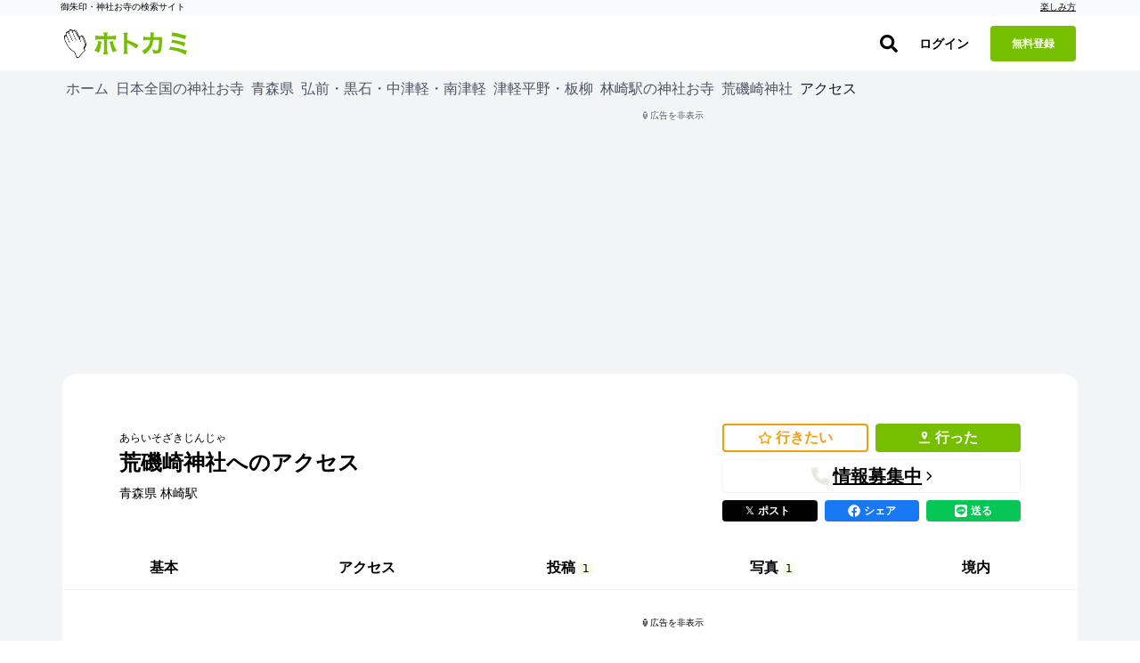

--- FILE ---
content_type: application/javascript
request_url: https://hotokami.jp/assets/photos-af12e120.js
body_size: -31
content:
import 'lib/photos';


--- FILE ---
content_type: application/javascript
request_url: https://hotokami.jp/assets/services/spot_history_service-265ee34a.js
body_size: 1447
content:
/**
 * 閲覧履歴のlocalStorage操作を行う共通サービス
 */
const STORAGE_KEY = 'hotokami_spot_history';
const MAX_HISTORY = 50;

export const spotHistoryService = {
	/**
	 * 履歴を取得
	 * @returns {Array} 履歴データの配列
	 */
	getHistory() {
		try {
			const data = localStorage.getItem(STORAGE_KEY);
			return data ? JSON.parse(data) : [];
		} catch {
			return [];
		}
	},

	/**
	 * 履歴を保存
	 * @param {Array} history 履歴データの配列
	 */
	saveHistory(history) {
		try {
			localStorage.setItem(STORAGE_KEY, JSON.stringify(history));
		} catch (e) {
			// QuotaExceededError: 容量超過時は履歴を縮小して再試行
			if (e.name === 'QuotaExceededError') {
				console.warn('[spotHistoryService] localStorage quota exceeded, reducing history size');
				const reducedHistory = history.slice(0, Math.floor(history.length / 2));
				try {
					localStorage.setItem(STORAGE_KEY, JSON.stringify(reducedHistory));
				} catch {
					// それでも失敗する場合は履歴をクリア
					console.warn('[spotHistoryService] Failed to save reduced history, clearing');
					localStorage.removeItem(STORAGE_KEY);
				}
			}
			// その他のエラー（LocalStorage無効等）は無視
		}
	},

	/**
	 * 新しいエントリを履歴に追加
	 * @param {Object} entry 追加するエントリ
	 */
	addEntry(entry) {
		const history = this.getHistory();

		// 同じspotがあれば削除（新しい位置に移動させるため）
		const filteredHistory = history.filter(item => item.spotId !== entry.spotId);

		// 新しいエントリを先頭に追加
		filteredHistory.unshift({
			...entry,
			viewedAt: new Date().toISOString(),
		});

		// 最大件数を超えたら古いものを削除
		if (filteredHistory.length > MAX_HISTORY) {
			filteredHistory.length = MAX_HISTORY;
		}

		this.saveHistory(filteredHistory);
	},

	/**
	 * 履歴をクリア
	 */
	clearHistory() {
		try {
			localStorage.removeItem(STORAGE_KEY);
		} catch {
			// 無視
		}
	},

	/**
	 * URLが安全かどうかを検証（XSS対策）
	 * javascript:, data:, vbscript: 等の危険なスキームをブロック
	 * @param {string} url 検証するURL
	 * @returns {boolean} 安全なURLの場合true
	 */
	isSafeUrl(url) {
		if (typeof url !== 'string') {
			return false;
		}

		// 先頭の空白を除去して小文字化（スキーム判定用）
		const normalizedUrl = url.trim().toLowerCase();

		// 危険なスキームを明示的にブロック
		// Note: 文字列を分割してESLint no-script-url を回避
		const dangerousSchemes = [
			'java' + 'script:',
			'data:',
			'vb' + 'script:',
			'file:',
			'about:',
		];
		for (const scheme of dangerousSchemes) {
			if (normalizedUrl.startsWith(scheme)) {
				return false;
			}
		}

		// 安全なスキームのみ許可（allowlist）
		return url.startsWith('/') || url.startsWith('https://') || url.startsWith('http://');
	},

	/**
	 * 安全なURLを取得（不正な場合はフォールバック）
	 * @param {string} url 検証するURL
	 * @param {string} fallback フォールバックURL
	 * @returns {string} 安全なURL
	 */
	getSafeUrl(url, fallback = '#') {
		return this.isSafeUrl(url) ? url : fallback;
	},
};


--- FILE ---
content_type: application/javascript
request_url: https://hotokami.jp/assets/controllers/pilgrimage_map_kit_controller-c2473209.js
body_size: 1230
content:
import MapKitController from 'map_kit_controller';
import {isNumber} from 'utils/number_utils';
import 'mapkit';

/**
 * 巡礼マップコントローラー
 * 指定された巡礼（pilgrimage）のスポットを地図上に表示する
 */
export default class extends MapKitController {
	static targets = [
		...MapKitController.targets,
		'noResultsMessage',
	];

	static values = {
		...MapKitController.values,
		pilgrimageId: Number,
		limit: {type: Number, default: 100},
	};

	static CONFIG = {
		apiBasePath: '/spots.json',
		region: {
			minSpanLat: 0.02,
			minSpanLng: 0.02,
		},
	};

	static MESSAGES = {
		fetchError: '地図データの取得に失敗しました。',
		noSpots: 'このめぐりには表示できるスポットがありません。',
		invalidFormat: '取得したスポット情報の形式が無効です。',
	};

	connect() {
		this._internalConnectFlow().catch(error => {
			console.error('[PilgrimageMapKitController] Unhandled error:', error);
			this._finalizeWithError(error);
		});
	}

	async _afterMapInitialized() {
		await super._afterMapInitialized();
		await this._loadSpots();
	}

	async _loadSpots() {
		this._showLoader();

		try {
			const spots = await this._fetchSpots();
			this._processSpots(spots);
		} catch (error) {
			this._handleLoadError(error);
		} finally {
			this._hideLoader();
		}
	}

	async _fetchSpots() {
		const url = this._buildApiUrl();
		const response = await fetch(url);

		if (!response.ok) {
			throw new Error(this.constructor.MESSAGES.fetchError);
		}

		return response.json();
	}

	_buildApiUrl() {
		const params = new URLSearchParams();
		params.append('pilgrimage_id', this.pilgrimageIdValue);
		params.append('per_page', this.limitValue);

		return `${this.constructor.CONFIG.apiBasePath}?${params.toString()}`;
	}

	_processSpots(spots) {
		if (!Array.isArray(spots) || spots.length === 0) {
			this._showEmptyState();
			return;
		}

		const validSpots = spots.filter(spot =>
			isNumber(spot.lat) && isNumber(spot.lng),
		);

		if (validSpots.length > 0) {
			this._displaySpots(validSpots);
		} else {
			this._showEmptyState();
		}
	}

	_displaySpots(spots) {
		this.markerManager.clearMarkersExceptPersistent();
		this._addSpotsToMap(spots);
	}

	_addSpotsToMap(spots) {
		const markerOptionsCallback = () => ({isPersistent: false});
		const regionOptions = {
			...this.constructor.CONFIG.region,
			source: 'pilgrimage_spots',
		};

		this.markerManager.populateMapWithMarkers(spots, markerOptionsCallback, regionOptions);
	}

	_showEmptyState() {
		if (this.hasNoResultsMessageTarget) {
			this.noResultsMessageTarget.textContent = this.constructor.MESSAGES.noSpots;
			this.noResultsMessageTarget.classList.remove('hidden');
		}
	}

	_handleLoadError(error) {
		console.error('[PilgrimageMapKitController] Error:', error);
		this._handleError(error);
	}
}


--- FILE ---
content_type: application/javascript
request_url: https://hotokami.jp/assets/forum-e7ab7c7a.js
body_size: -32
content:
import 'lib/forum';


--- FILE ---
content_type: application/javascript
request_url: https://hotokami.jp/assets/lib/module/button-5cd27c5b.js
body_size: 10
content:
import 'lib/module/button/follow-button';
import 'lib/module/button/spot-follow-button';
import 'lib/module/button/suteki-button';
import 'lib/module/button/post-button';


--- FILE ---
content_type: application/javascript
request_url: https://ga.jspm.io/npm:@editorjs/quote@2.4.0/dist/bundle.js
body_size: 4306
content:
var e="undefined"!==typeof globalThis?globalThis:"undefined"!==typeof self?self:global;var a={};!function(e,s){a=s()}(window,(function(){return function(e){var a={};function n(s){if(a[s])return a[s].exports;var c=a[s]={i:s,l:!1,exports:{}};return e[s].call(c.exports,c,c.exports,n),c.l=!0,c.exports}return n.m=e,n.c=a,n.d=function(e,a,s){n.o(e,a)||Object.defineProperty(e,a,{enumerable:!0,get:s})},n.r=function(e){"undefined"!=typeof Symbol&&Symbol.toStringTag&&Object.defineProperty(e,Symbol.toStringTag,{value:"Module"}),Object.defineProperty(e,"__esModule",{value:!0})},n.t=function(e,a){if(1&a&&(e=n(e)),8&a)return e;if(4&a&&"object"==typeof e&&e&&e.__esModule)return e;var s=Object.create(null);if(n.r(s),Object.defineProperty(s,"default",{enumerable:!0,value:e}),2&a&&"string"!=typeof e)for(var c in e)n.d(s,c,function(a){return e[a]}.bind(null,c));return s},n.n=function(e){var a=e&&e.__esModule?function(){return e.default}:function(){return e};return n.d(a,"a",a),a},n.o=function(e,a){return Object.prototype.hasOwnProperty.call(e,a)},n.p="/",n(n.s=0)}([function(a,s,c){function r(e){return function(e){if(Array.isArray(e)){for(var a=0,s=new Array(e.length);a<e.length;a++)s[a]=e[a];return s}}(e)||function(e){if(Symbol.iterator in Object(e)||"[object Arguments]"===Object.prototype.toString.call(e))return Array.from(e)}(e)||function(){throw new TypeError("Invalid attempt to spread non-iterable instance")}()}function o(e,a){for(var s=0;s<a.length;s++){var c=a[s];c.enumerable=c.enumerable||!1,c.configurable=!0,"value"in c&&(c.writable=!0),Object.defineProperty(e,c.key,c)}}function i(e,a,s){return a&&o(e.prototype,a),s&&o(e,s),e}c(1).toString();var u=function(){function t(a){var s=a.data,c=a.config,u=a.api,l=a.readOnly;!function(e,a){if(!(e instanceof a))throw new TypeError("Cannot call a class as a function")}(this||e,t);var f=t.ALIGNMENTS,b=t.DEFAULT_ALIGNMENT;(this||e).api=u,(this||e).readOnly=l,(this||e).quotePlaceholder=c.quotePlaceholder||t.DEFAULT_QUOTE_PLACEHOLDER,(this||e).captionPlaceholder=c.captionPlaceholder||t.DEFAULT_CAPTION_PLACEHOLDER,(this||e).data={text:s.text||"",caption:s.caption||"",alignment:Object.values(f).includes(s.alignment)&&s.alignment||c.defaultAlignment||b}}return i(t,[{key:"CSS",get:function(){return{baseClass:(this||e).api.styles.block,wrapper:"cdx-quote",text:"cdx-quote__text",input:(this||e).api.styles.input,caption:"cdx-quote__caption",settingsWrapper:"cdx-quote-settings",settingsButton:(this||e).api.styles.settingsButton,settingsButtonActive:(this||e).api.styles.settingsButtonActive}}},{key:"settings",get:function(){return[{name:"left",icon:'<svg width="16" height="11" viewBox="0 0 16 11" xmlns="http://www.w3.org/2000/svg" ><path d="M1.069 0H13.33a1.069 1.069 0 0 1 0 2.138H1.07a1.069 1.069 0 1 1 0-2.138zm0 4.275H9.03a1.069 1.069 0 1 1 0 2.137H1.07a1.069 1.069 0 1 1 0-2.137zm0 4.275h9.812a1.069 1.069 0 0 1 0 2.137H1.07a1.069 1.069 0 0 1 0-2.137z" /></svg>'},{name:"center",icon:'<svg width="16" height="11" viewBox="0 0 16 11" xmlns="http://www.w3.org/2000/svg" ><path d="M1.069 0H13.33a1.069 1.069 0 0 1 0 2.138H1.07a1.069 1.069 0 1 1 0-2.138zm3.15 4.275h5.962a1.069 1.069 0 0 1 0 2.137H4.22a1.069 1.069 0 1 1 0-2.137zM1.069 8.55H13.33a1.069 1.069 0 0 1 0 2.137H1.07a1.069 1.069 0 0 1 0-2.137z"/></svg>'}]}}],[{key:"isReadOnlySupported",get:function(){return!0}},{key:"toolbox",get:function(){return{icon:'<svg width="15" height="14" viewBox="0 0 15 14" xmlns="http://www.w3.org/2000/svg"><path d="M13.53 6.185l.027.025a1.109 1.109 0 0 1 0 1.568l-5.644 5.644a1.109 1.109 0 1 1-1.569-1.568l4.838-4.837L6.396 2.23A1.125 1.125 0 1 1 7.986.64l5.52 5.518.025.027zm-5.815 0l.026.025a1.109 1.109 0 0 1 0 1.568l-5.644 5.644a1.109 1.109 0 1 1-1.568-1.568l4.837-4.837L.58 2.23A1.125 1.125 0 0 1 2.171.64L7.69 6.158l.025.027z" /></svg>',title:"Quote"}}},{key:"contentless",get:function(){return!0}},{key:"enableLineBreaks",get:function(){return!0}},{key:"DEFAULT_QUOTE_PLACEHOLDER",get:function(){return"Enter a quote"}},{key:"DEFAULT_CAPTION_PLACEHOLDER",get:function(){return"Enter a caption"}},{key:"ALIGNMENTS",get:function(){return{left:"left",center:"center"}}},{key:"DEFAULT_ALIGNMENT",get:function(){return t.ALIGNMENTS.left}},{key:"conversionConfig",get:function(){return{import:"text",export:function(e){return e.caption?"".concat(e.text," — ").concat(e.caption):e.text}}}}]),i(t,[{key:"render",value:function(){var a=this._make("blockquote",[(this||e).CSS.baseClass,(this||e).CSS.wrapper]),s=this._make("div",[(this||e).CSS.input,(this||e).CSS.text],{contentEditable:!(this||e).readOnly,innerHTML:(this||e).data.text}),c=this._make("div",[(this||e).CSS.input,(this||e).CSS.caption],{contentEditable:!(this||e).readOnly,innerHTML:(this||e).data.caption});return s.dataset.placeholder=(this||e).quotePlaceholder,c.dataset.placeholder=(this||e).captionPlaceholder,a.appendChild(s),a.appendChild(c),a}},{key:"save",value:function(a){var s=a.querySelector(".".concat((this||e).CSS.text)),c=a.querySelector(".".concat((this||e).CSS.caption));return Object.assign((this||e).data,{text:s.innerHTML,caption:c.innerHTML})}},{key:"renderSettings",value:function(){var a=this||e,s=this._make("div",[(this||e).CSS.settingsWrapper],{});return(this||e).settings.map((function(e){var c,u=a._make("div",a.CSS.settingsButton,{innerHTML:e.icon,title:"".concat((c=e.name,c[0].toUpperCase()+c.substr(1))," alignment")});return u.classList.toggle(a.CSS.settingsButtonActive,e.name===a.data.alignment),s.appendChild(u),u})).forEach((function(e,s,c){e.addEventListener("click",(function(){a._toggleTune(a.settings[s].name),c.forEach((function(e,s){var c=a.settings[s].name;e.classList.toggle(a.CSS.settingsButtonActive,c===a.data.alignment)}))}))})),s}},{key:"_toggleTune",value:function(a){(this||e).data.alignment=a}},{key:"_make",value:function(e){var a,s=arguments.length>1&&void 0!==arguments[1]?arguments[1]:null,c=arguments.length>2&&void 0!==arguments[2]?arguments[2]:{},u=document.createElement(e);Array.isArray(s)?(a=u.classList).add.apply(a,r(s)):s&&u.classList.add(s);for(var l in c)u[l]=c[l];return u}}],[{key:"sanitize",get:function(){return{text:{br:!0},caption:{br:!0},alignment:{}}}}]),t}();a.exports=u},function(e,a,s){var c=s(2);"string"==typeof c&&(c=[[e.i,c,""]]);var u={hmr:!0,transform:void 0,insertInto:void 0};s(4)(c,u);c.locals&&(e.exports=c.locals)},function(e,a,s){(e.exports=s(3)(!1)).push([e.i,".cdx-quote-icon svg {\n  transform: rotate(180deg);\n}\n\n.cdx-quote {\n  margin: 0;\n}\n\n.cdx-quote__text {\n  min-height: 158px;\n  margin-bottom: 10px;\n}\n\n.cdx-quote__caption {}\n\n.cdx-quote [contentEditable=true][data-placeholder]::before{\n  position: absolute;\n  content: attr(data-placeholder);\n  color: #707684;\n  font-weight: normal;\n  opacity: 0;\n}\n\n.cdx-quote [contentEditable=true][data-placeholder]:empty::before {\n  opacity: 1;\n}\n\n.cdx-quote [contentEditable=true][data-placeholder]:empty:focus::before {\n  opacity: 0;\n}\n\n\n.cdx-quote-settings {\n  display: flex;\n}\n\n.cdx-quote-settings .cdx-settings-button {\n  width: 50%;\n}\n",""])},function(a,s){a.exports=function(a){var s=[];return s.toString=function(){return this.map((function(e){var s=function(e,a){var s=e[1]||"",c=e[3];if(!c)return s;if(a&&"function"==typeof btoa){var u=(f=c,"/*# sourceMappingURL=data:application/json;charset=utf-8;base64,"+btoa(unescape(encodeURIComponent(JSON.stringify(f))))+" */"),l=c.sources.map((function(e){return"/*# sourceURL="+c.sourceRoot+e+" */"}));return[s].concat(l).concat([u]).join("\n")}var f;return[s].join("\n")}(e,a);return e[2]?"@media "+e[2]+"{"+s+"}":s})).join("")},s.i=function(a,c){"string"==typeof a&&(a=[[null,a,""]]);for(var u={},l=0;l<(this||e).length;l++){var f=(this||e)[l][0];"number"==typeof f&&(u[f]=!0)}for(l=0;l<a.length;l++){var b=a[l];"number"==typeof b[0]&&u[b[0]]||(c&&!b[2]?b[2]=c:c&&(b[2]="("+b[2]+") and ("+c+")"),s.push(b))}},s}},function(a,s,c){var u,l,f={},b=(u=function(){return window&&document&&document.all&&!window.atob},function(){return void 0===l&&(l=u.apply(this||e,arguments)),l}),x=function(a){var s={};return function(a){if("function"==typeof a)return a();if(void 0===s[a]){var c=function(e){return document.querySelector(e)}.call(this||e,a);if(window.HTMLIFrameElement&&c instanceof window.HTMLIFrameElement)try{c=c.contentDocument.head}catch(a){c=null}s[a]=c}return s[a]}}(),S=null,L=0,E=[],A=c(5);function p(e,a){for(var s=0;s<e.length;s++){var c=e[s],u=f[c.id];if(u){u.refs++;for(var l=0;l<u.parts.length;l++)u.parts[l](c.parts[l]);for(;l<c.parts.length;l++)u.parts.push(m(c.parts[l],a))}else{var b=[];for(l=0;l<c.parts.length;l++)b.push(m(c.parts[l],a));f[c.id]={id:c.id,refs:1,parts:b}}}}function d(e,a){for(var s=[],c={},u=0;u<e.length;u++){var l=e[u],f=a.base?l[0]+a.base:l[0],b={css:l[1],media:l[2],sourceMap:l[3]};c[f]?c[f].parts.push(b):s.push(c[f]={id:f,parts:[b]})}return s}function h(e,a){var s=x(e.insertInto);if(!s)throw new Error("Couldn't find a style target. This probably means that the value for the 'insertInto' parameter is invalid.");var c=E[E.length-1];if("top"===e.insertAt)c?c.nextSibling?s.insertBefore(a,c.nextSibling):s.appendChild(a):s.insertBefore(a,s.firstChild),E.push(a);else if("bottom"===e.insertAt)s.appendChild(a);else{if("object"!=typeof e.insertAt||!e.insertAt.before)throw new Error("[Style Loader]\n\n Invalid value for parameter 'insertAt' ('options.insertAt') found.\n Must be 'top', 'bottom', or Object.\n (https://github.com/webpack-contrib/style-loader#insertat)\n");var u=x(e.insertInto+" "+e.insertAt.before);s.insertBefore(a,u)}}function g(e){if(null===e.parentNode)return!1;e.parentNode.removeChild(e);var a=E.indexOf(e);a>=0&&E.splice(a,1)}function v(e){var a=document.createElement("style");return void 0===e.attrs.type&&(e.attrs.type="text/css"),y(a,e.attrs),h(e,a),a}function y(e,a){Object.keys(a).forEach((function(s){e.setAttribute(s,a[s])}))}function m(e,a){var s,c,u,l;if(a.transform&&e.css){if(!(l=a.transform(e.css)))return function(){};e.css=l}if(a.singleton){var f=L++;s=S||(S=v(a)),c=w.bind(null,s,f,!1),u=w.bind(null,s,f,!0)}else e.sourceMap&&"function"==typeof URL&&"function"==typeof URL.createObjectURL&&"function"==typeof URL.revokeObjectURL&&"function"==typeof Blob&&"function"==typeof btoa?(s=function(e){var a=document.createElement("link");return void 0===e.attrs.type&&(e.attrs.type="text/css"),e.attrs.rel="stylesheet",y(a,e.attrs),h(e,a),a}(a),c=function(e,a,s){var c=s.css,u=s.sourceMap,l=void 0===a.convertToAbsoluteUrls&&u;(a.convertToAbsoluteUrls||l)&&(c=A(c));u&&(c+="\n/*# sourceMappingURL=data:application/json;base64,"+btoa(unescape(encodeURIComponent(JSON.stringify(u))))+" */");var f=new Blob([c],{type:"text/css"}),b=e.href;e.href=URL.createObjectURL(f),b&&URL.revokeObjectURL(b)}.bind(null,s,a),u=function(){g(s),s.href&&URL.revokeObjectURL(s.href)}):(s=v(a),c=function(e,a){var s=a.css,c=a.media;c&&e.setAttribute("media",c);if(e.styleSheet)e.styleSheet.cssText=s;else{for(;e.firstChild;)e.removeChild(e.firstChild);e.appendChild(document.createTextNode(s))}}.bind(null,s),u=function(){g(s)});return c(e),function(a){if(a){if(a.css===e.css&&a.media===e.media&&a.sourceMap===e.sourceMap)return;c(e=a)}else u()}}a.exports=function(e,a){if("undefined"!=typeof DEBUG&&DEBUG&&"object"!=typeof document)throw new Error("The style-loader cannot be used in a non-browser environment");(a=a||{}).attrs="object"==typeof a.attrs?a.attrs:{},a.singleton||"boolean"==typeof a.singleton||(a.singleton=b()),a.insertInto||(a.insertInto="head"),a.insertAt||(a.insertAt="bottom");var s=d(e,a);return p(s,a),function(e){for(var c=[],u=0;u<s.length;u++){var l=s[u];(b=f[l.id]).refs--,c.push(b)}e&&p(d(e,a),a);for(u=0;u<c.length;u++){var b;if(0===(b=c[u]).refs){for(var x=0;x<b.parts.length;x++)b.parts[x]();delete f[b.id]}}}};var C,O=(C=[],function(e,a){return C[e]=a,C.filter(Boolean).join("\n")});function w(e,a,s,c){var u=s?"":c.css;if(e.styleSheet)e.styleSheet.cssText=O(a,u);else{var l=document.createTextNode(u),f=e.childNodes;f[a]&&e.removeChild(f[a]),f.length?e.insertBefore(l,f[a]):e.appendChild(l)}}},function(e,a){e.exports=function(e){var a="undefined"!=typeof window&&window.location;if(!a)throw new Error("fixUrls requires window.location");if(!e||"string"!=typeof e)return e;var s=a.protocol+"//"+a.host,c=s+a.pathname.replace(/\/[^\/]*$/,"/");return e.replace(/url\s*\(((?:[^)(]|\((?:[^)(]+|\([^)(]*\))*\))*)\)/gi,(function(e,a){var u,l=a.trim().replace(/^"(.*)"$/,(function(e,a){return a})).replace(/^'(.*)'$/,(function(e,a){return a}));return/^(#|data:|http:\/\/|https:\/\/|file:\/\/\/|\s*$)/i.test(l)?e:(u=0===l.indexOf("//")?l:0===l.indexOf("/")?s+l:c+l.replace(/^\.\//,""),"url("+JSON.stringify(u)+")")}))}}])}));var s=a;const c=a.Quote;export default s;export{c as Quote};

//# sourceMappingURL=bundle.js.map